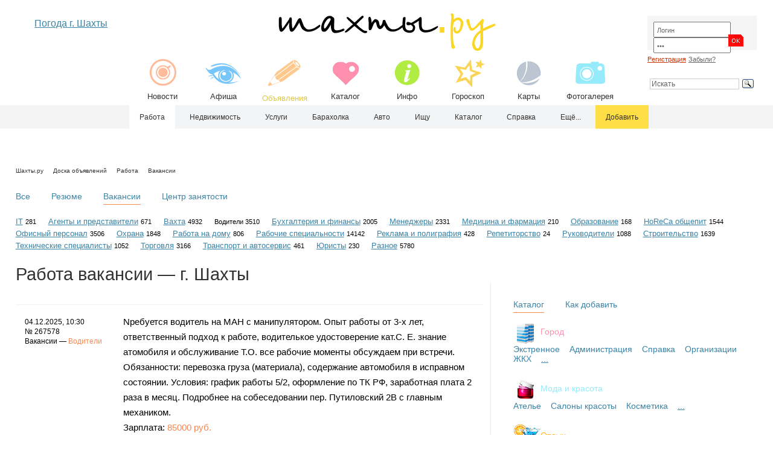

--- FILE ---
content_type: text/html; charset=utf-8
request_url: https://shahty.ru/job/vacancy/?srchPat%5B0%5D=13
body_size: 13273
content:
<!DOCTYPE html>
<html xmlns="https://www.w3.org/1999/xhtml" xml:lang="ru" lang="ru">
<head>
<meta http-equiv="Content-Type" content="text/html; charset=utf-8">
<meta name="MobileOptimized" content="540">
<meta name="viewport" content="width=device-width, initial-scale=1.0"/>
<meta name="HandheldFriendly" content="true"/>
<link href="https://i.shahty.ru/shahty_touch.png" rel="apple-touch-icon" type="image/png">

<title>Шахты.ру — Вакансии, работа, персонал, работники в г.Шахтах</title>


<meta name="Description" content=" Вакансии - г. Шахты"><meta name="Keywords" content=" Вакансии - Шахты">


<meta name="yandex-verification" content="7876b0929375a195" /><meta name="robots" content="noyaca"/><meta name="robots" content="noodp"/>
<meta name="robots" content="all"><link rel="shortcut icon" href="/favicon.ico">
<link rel="canonical" href="https://shahty.ru"/>
<link rel="stylesheet" href="/css/main_037.css" type="text/css">
<script type="text/javascript" src="/js/jquery-2.1.3.min.js"></script>














<script src="/js/menu/jquery.bxslider.min.js"></script>

<script type="text/javascript">
$(document).ready(function(){
  $('.slider10').bxSlider({
    slideWidth: 87,
    minSlides: 4,
    maxSlides: 10,
    slideMargin: 0
  });
});
</script>










<script type="text/javascript" src="/js/kernel/kernel.js"></script><script type="text/javascript" src="/js/kernel/menu.js"></script>





<!-- Yandex.RTB -->
<script>window.yaContextCb=window.yaContextCb||[]</script>
<script src="https://yandex.ru/ads/system/context.js" async></script>




<script src="/js/sticky/sticky.min.js"></script>
<script>
  var sticky = new Sticky('.sticky');
</script>




























</head>














<body>















<div class="main_container_01" align="center">
<div class="main_container_02" align="left">









<div class="noblock2" align="center" style="overflow: hidden;">




<dl class="tabs">

<dt class="tab-right">Поиск</dt><dd><div class="tab-content-right"><div style="padding:0 0 0 0; overflow:auto;">

<div class="yandexform2" onclick="return {type: 2, logo: 'no', arrow: true, webopt: false, websearch: false, bg: '#ecf0f2', fg: '#000000', fontsize: 12, suggest: false, site_suggest: true, encoding: '', language: 'ru'}"><form action="/search/" method="get" class="search_top"><input type="hidden" name="searchid" value="1113122"><input name="text" placeholder="Искать" class="search_top"></form></div><script type="text/javascript" src="https://site.yandex.net/load/form/1/form.js" charset="utf-8"></script>

</div></dd>


<dt class="tab-right">Кабинет</dt><dd><div class="tab-content-right"><div style="padding:0 0 0 0; overflow:auto;">


<div style="width:98%; margin: 0 0 0 0;">
<form class="form" method="post" action="/netcat/modules/auth/"><input type="hidden" name="AuthPhase" value="1"><input type="hidden" name="REQUESTED_FROM" value="/job/vacancy/?srchPat%5B0%5D=13"><input type="hidden" name="REQUESTED_BY" value="GET"><input type="hidden" name="catalogue" value="1"><input type="hidden" name="sub" value="877"><input type="hidden" name="cc" value="838">
<div class="auth_container">

<div class="auth_01">
<input type="text" name="AUTH_USER" class="input_small" maxlength="32" size="15" value="Логин" onfocus="if(this.value=='Логин') this.value='';"  onblur="if(this.value=='') this.value='Логин';">
<input type="password" name="AUTH_PW" class="input_small" maxlength="32" size="15" value="111" onfocus="if(this.value=='111') this.value='';"  onblur="if(this.value=='') this.value='111';">
</div>

<div class="auth_02" style="padding:21px 0 0 0;"><input type="image" class="m" src="/images/button_03.gif" width="31" height="20" name="submit"></div>
<div style="clear:both; height:1px; font-size:0; line-height:0;"></div>
</div>
</form>
<div id="i5"></div>
<a href="/profile/registration/" class="red" rel="nofollow">Регистрация</a><br> 
<a href="/netcat/modules/auth/password_recovery.php" rel="nofollow">Забыли?</a><br>

</div>


</div></dd>

<dt class="  tab-right">Погода</dt><dd ><div class="tab-content-right"><div style="padding:0 0 0 0; overflow:auto;">
<div style="float:left;"></div>
<a href="/weather/" class="yes" title="Погода г. Шахты">Погода г. Шахты</a>
</div></dd>

<dt class="tab-right" style="margin: 0 0 0 40px;">

<a href='/job/vacancy/add_vacancy.html' style='color:#333333!important;' class='no' rel='nofollow'><div style='width:90%; padding:5px 5px 5px 5px; background:#ffde46;' align="center">Добавить</div></a>









</dt><dd><div class="tab-content-right"><div style="padding:0 0 0 0; overflow:auto;">

</div></dd>

</dl>








<a href="/" title="Шахты.ру - портал г. Шахты"><img class="m" src="/images/logo_16.gif" width="300" height="51" border="0" alt="Шахты.ру - портал г. Шахты"></a>


<div class="slider10" style="height:85px; overflow:hidden;">
<div class="slide" align="center"><a class="menu_top" href="/news/"><img class="m" src="/images/icon_top_01.gif" width="65" height="60" border="0"><p>Новости</p></a></div>
<div class="slide" align="center"><a class="menu_top" href="/afisha/"><img class="m" src="/images/icon_top_02.gif" width="65" height="60" border="0"><p>Афиша</p></a></div>
<div class="slide" align="center"><a class="menu_top_a main3" href="/bbs/"><img class="m" src="/images/icon_top_03.gif" width="65" height="60" border="0"><p>Объявления</p></a></div>
<div class="slide" align="center"><a class="menu_top" href="/org/"><img class="m" src="/images/icon_top_05.gif" width="65" height="60" border="0"><p>Каталог</p></a></div>
<div class="slide" align="center"><a class="menu_top" href="/spravka/"><img class="m" src="/images/icon_top_04.gif" width="65" height="60" border="0"><p>Инфо</p></a></div>
<div class="slide" align="center"><a class="menu_top" href="/fun/horoscope/"><img class="m" src="/images/icon_top_08.gif" width="65" height="60" border="0"><p>Гороскоп</p></a></div>
<div class="slide" align="center"><a class="menu_top" href="/karta/"><img class="m" src="/images/icon_top_06.gif" width="65" height="60" border="0"><p>Карты</p></a></div>
<div class="slide" align="center"><a class="menu_top" href="/photo/"><img class="m" src="/images/icon_top_07.gif" width="65" height="60" border="0"><p>Фотогалерея</p></a></div>
</div>



</div>











<div class="top_header_container noblock">
<div class="top_header_01" style="padding:10px 0 0 0;" align="center">

<div style="width:98%; padding:0px 0 0 0;" align="center"><a href="/weather/" class="yes" title="Погода г. Шахты">Погода г. Шахты</a></div>


<div id="Weather" align="left" style="width:98%; height:120px; margin:0; overflow:hidden;">



</div>



</div>
<div class="top_header_02" align="center">


<a href="/" title="Шахты.ру - городской сайт"><img class="m" src="/images/logo_16.gif" width="379" height="65" border="0" alt="Шахты.ру - городской сайт"></a>

<div class="menu_top_container">
<div class="menu_top_block" align="center"><a class="menu_top" href="/news/"><img class="m" src="/images/icon_top_01.gif" width="65" height="60" border="0"><br />Новости</a></div>
<div class="menu_top_block" align="center"><a class="menu_top" href="/afisha/"><img class="m" src="/images/icon_top_02.gif" width="65" height="60" border="0"><br />Афиша</a></div>
<div class="menu_top_block" align="center"><a class="menu_top_a main3" href="/bbs/"><img class="m" src="/images/icon_top_03.gif" width="65" height="60" border="0"><br />Объявления</a></div>
<div class="menu_top_block" align="center"><a class="menu_top" href="/org/"><img class="m" src="/images/icon_top_05.gif" width="65" height="60" border="0"><br />Каталог</a></div>
<div class="menu_top_block" align="center"><a class="menu_top" href="/spravka/"><img class="m" src="/images/icon_top_04.gif" width="65" height="60" border="0"><br />Инфо</a></div>
<div class="menu_top_block" align="center"><a class="menu_top" href="/fun/horoscope/"><img class="m" src="/images/icon_top_08.gif" width="65" height="60" border="0"><br />Гороскоп</a></div>
<div class="menu_top_block" align="center"><a class="menu_top" href="/karta/"><img class="m" src="/images/icon_top_06.gif" width="65" height="60" border="0"><br />Карты</a></div>
<div class="menu_top_block" align="center"><a class="menu_top" href="/photo/"><img class="m" src="/images/icon_top_07.gif" width="65" height="60" border="0"><br />Фотогалерея</a></div>
</div>
<div class="clear"></div>

</div>
<div class="top_header_03" align="center">




<div id="Auth_all" align="left" style="width:98%; margin: 0 0 0 0;">
<form class="form" method="post" action="/netcat/modules/auth/"><input type="hidden" name="AuthPhase" value="1"><input type="hidden" name="REQUESTED_FROM" value="/job/vacancy/?srchPat%5B0%5D=13"><input type="hidden" name="REQUESTED_BY" value="GET"><input type="hidden" name="catalogue" value="1"><input type="hidden" name="sub" value="877"><input type="hidden" name="cc" value="838">
<div class="auth_container">

<div class="auth_01">
<input type="text" name="AUTH_USER" class="input_small" maxlength="32" size="15" value="Логин" onfocus="if(this.value=='Логин') this.value='';"  onblur="if(this.value=='') this.value='Логин';">
<input type="password" name="AUTH_PW" class="input_small" maxlength="32" size="15" value="111" onfocus="if(this.value=='111') this.value='';"  onblur="if(this.value=='') this.value='111';">
</div>

<div class="auth_02" style="padding:21px 0 0 0;"><input type="image" class="m" src="/images/button_03.gif" width="31" height="20" name="submit"></div>
<div style="clear:both; height:1px; font-size:0; line-height:0;"></div>
</div>
</form>
<div id="i3"></div>
<a href="/profile/registration/" class="auth_text_01" rel="nofollow">Регистрация</a> <a href="/netcat/modules/auth/password_recovery.php" class="auth_text_02" rel="nofollow">Забыли?</a>

</div>





<br>


<div class="ya-site-form111 ya-site-form_inited_no" data-bem="{&quot;action&quot;:&quot;https://shahty.ru/search/&quot;,&quot;arrow&quot;:false,&quot;bg&quot;:&quot;transparent&quot;,&quot;fontsize&quot;:12,&quot;fg&quot;:&quot;#000000&quot;,&quot;language&quot;:&quot;ru&quot;,&quot;logo&quot;:&quot;rb&quot;,&quot;publicname&quot;:&quot;Поиск по shahty.ru&quot;,&quot;suggest&quot;:true,&quot;target&quot;:&quot;_self&quot;,&quot;tld&quot;:&quot;ru&quot;,&quot;type&quot;:3,&quot;usebigdictionary&quot;:true,&quot;searchid&quot;:2363198,&quot;input_fg&quot;:&quot;#333333&quot;,&quot;input_bg&quot;:&quot;#ffffff&quot;,&quot;input_fontStyle&quot;:&quot;normal&quot;,&quot;input_fontWeight&quot;:&quot;normal&quot;,&quot;input_placeholder&quot;:&quot;Искать&quot;,&quot;input_placeholderColor&quot;:&quot;#666666&quot;,&quot;input_borderColor&quot;:&quot;#cccccc&quot;}"><form action="https://yandex.ru/search/site/" method="get" target="_self" accept-charset="utf-8" class="search_top"><input type="hidden" name="searchid" value="2363198"/><input type="hidden" name="l10n" value="ru"/><input type="hidden" name="reqenc" value=""/><input type="search" name="text" value=""/ class="search_top"><input type="submit" value="Найти"/></form></div><style type="text/css">.ya-page_js_yes .ya-site-form_inited_no { display: none; }</style><script type="text/javascript">(function(w,d,c){var s=d.createElement('script'),h=d.getElementsByTagName('script')[0],e=d.documentElement;if((' '+e.className+' ').indexOf(' ya-page_js_yes ')===-1){e.className+=' ya-page_js_yes';}s.type='text/javascript';s.async=true;s.charset='utf-8';s.src=(d.location.protocol==='https:'?'https:':'http:')+'//site.yandex.net/v2.0/js/all.js';h.parentNode.insertBefore(s,h);(w[c]||(w[c]=[])).push(function(){Ya.Site.Form.init()})})(window,document,'yandex_site_callbacks');</script>



</div>
<div class="clear"></div>
</div>





</div>
</div>
















<noindex>
<div style="height:2px;"></div>

<div class="wrap_top_general_nav noblock">	
<div id="top_general_nav" class="top_general_nav">
<ul id='ul_top_general_nav'>


<li class='current'><a href='/'><span></span></a></li>

<li class='top_general_nav_a'><a href='/job/'>Работа</a>
<ul>
<li class=''><a href='/job/vacancy/'>Вакансии</a></li>
<li class=''><a href='/rabota/'>Вакансии ЦЗН</a></li>
<li class=''><a href='/job/resume/'>Резюме</a></li>
</ul>
</li>

<li><a href='/realty/'>Недвижимость</a>
<ul>
<li class=''><a href='/realty/sell/'>Продаю</a></li>
<li class=''><a href='/realty/buy/'>Куплю</a></li>
<li class=''><a href='/realty/rent/'>Сдаю</a></li>
<li class=''><a href='/realty/take/'>Сниму</a></li>
</ul>
</li>

<li><a href='/services/'>Услуги</a></li>


<li><a href='/goods/'>Барахолка</a>
<ul>
<li class=''><a href='/goods/sell/'>Продаю</a></li>
<li class=''><a href='/goods/buy/'>Куплю</a></li>
<li class=''><a href='/goods/free/'>Даром</a></li>
</ul>
</li>

<li><a href='/auto/'>Авто</a>
<ul>
<li class=''><a href='/auto/sell/'>Продаю</a></li>
<li class=''><a href='/auto/buy/'>Куплю</a></li>
<li class=''><a href='/auto/services/'>Автоуслуги</a></li>
<li class=''><a href='/auto/rent/'>Аренда</a></li>
</ul>
</li>

<li><a href='/any/'>Ищу</a>
<ul>
<li class=''><a href='/any/find/'>Бюро находок</a></li>
<li class=''><a href='/any/people/'>Потеряно</a></li>
</ul>
</li>

<li><a href='/org/'>Каталог</a>
<ul>
<li class='more'><a href='/org/municipal/'>Город</a>
<ul>
<li class=''><a href='/org/municipal/special/'>Экстренное</a></li>
<li class=''><a href='/org/municipal/admin/'>Администрация</a></li>
<li class=''><a href='/org/municipal/info/'>Справка</a></li>
<li class=''><a href='/org/municipal/social/'>Организации</a></li>
<li class=''><a href='/org/municipal/gkh/'>ЖКХ</a></li>
<li class=''><a href='/org/municipal/party/'>Политические партии</a></li>
<li class=''><a href='/org/municipal/association/'>Общественные объединения</a></li>
</ul>

</li>
<li class='more'><a href='/org/tech/'>Hi-Tech</a>
<ul>
<li class=''><a href='/org/tech/computer/'>Компьютеры и ПО</a></li>
<li class=''><a href='/org/tech/telecom/'>Связь</a></li>
<li class=''><a href='/org/tech/provider/'>Провайдеры</a></li>
</ul>

</li>
<li class='more'><a href='/org/fashion/'>Мода и красота</a>
<ul>
<li class=''><a href='/org/fashion/atelier/'>Ателье</a></li>
<li class=''><a href='/org/fashion/salon/'>Салоны красоты</a></li>
<li class=''><a href='/org/fashion/cosmetology/'>Косметика</a></li>
</ul>

</li>
<li class='more'><a href='/org/sport/'>Спорт</a>
<ul>
<li class=''><a href='/org/sport/object/'>Спорт-объекты</a></li>
<li class=''><a href='/org/sport/club/'>Аэроклуб</a></li>
<li class=''><a href='/org/sport/entertainment/'>Картинг</a></li>
<li class=''><a href='/org/sport/combat/'>Спортклубы</a></li>
<li class=''><a href='/org/sport/paintball/'>Пейнтбол</a></li>
<li class=''><a href='/org/sport/fitness/'>Фитнес</a></li>
</ul>

</li>
<li class='more'><a href='/org/rest/'>Отдых</a>
<ul>
<li class=''><a href='/org/rest/travel/'>Турагентства</a></li>
<li class=''><a href='/org/rest/hotel/'>Гостиницы</a></li>
<li class=''><a href='/org/rest/bar/'>Рестораны, кафе, бары</a></li>
<li class=''><a href='/org/rest/club/'>Клубы</a></li>
<li class=''><a href='/org/rest/sauna/'>Сауны</a></li>
<li class=''><a href='/org/rest/billiard/'>Бильярд и боулинг</a></li>
<li class=''><a href='/org/rest/hobby/'>Хобби</a></li>
<li class=''><a href='/org/rest/base/'>Базы отдыха</a></li>
<li class=''><a href='/org/rest/entertainment/'>Развлечения</a></li>
<li class=''><a href='/org/rest/children/'>Для детей</a></li>
</ul>

</li>
<li class='more'><a href='/org/smi/'>СМИ и реклама</a>
<ul>
<li class=''><a href='/org/smi/tv/'>ТВ</a></li>
<li class=''><a href='/org/smi/radio/'>Радио</a></li>
<li class=''><a href='/org/smi/newspaper/'>Газеты</a></li>
<li class=''><a href='/org/smi/agency/'>Рекламные агентства</a></li>
<li class=''><a href='/org/smi/journal/'>Журналы</a></li>
<li class=''><a href='/org/smi/press/'>Типографии</a></li>
<li class=''><a href='/org/smi/photo/'>Фото</a></li>
<li class=''><a href='/org/smi/other/'>Прочее</a></li>
</ul>

</li>
<li class='more'><a href='/org/transport/'>Транспорт</a>
<ul>
<li class=''><a href='/org/transport/stations/'>Вокзалы</a></li>
<li class=''><a href='/org/transport/taxi/'>Такси</a></li>
<li class=''><a href='/org/transport/avia/'>Авиа-кассы</a></li>
<li class=''><a href='/org/transport/auto/'>Автосалоны</a></li>
<li class=''><a href='/org/transport/autoservice/'>Автосервис</a></li>
<li class=''><a href='/org/transport/parts/'>Автозапчасти</a></li>
<li class=''><a href='/org/transport/driving/'>Автошколы</a></li>
<li class=''><a href='/org/transport/trucking/'>Перевозки</a></li>
<li class=''><a href='/org/transport/sound/'>Автозвук</a></li>
<li class=''><a href='/org/transport/washes/'>Автомойки</a></li>
<li class=''><a href='/org/transport/parking/'>Автостоянки</a></li>
</ul>

</li>
<li class='more'><a href='/org/health/'>Здоровье</a>
<ul>
<li class=''><a href='/org/health/mrt/'>МРТ-КТ</a></li>
<li class=''><a href='/org/health/drugstore/'>Аптеки</a></li>
<li class=''><a href='/org/health/stomatology/'>Стоматологии</a></li>
<li class=''><a href='/org/health/zoom/'>Оптика</a></li>
<li class=''><a href='/org/health/farma/'>Мед. фирмы</a></li>
<li class=''><a href='/org/health/polyclinic/'>Поликлиники</a></li>
<li class=''><a href='/org/health/hospital/'>Больницы</a></li>
<li class=''><a href='/org/health/centers/'>Центры</a></li>
<li class=''><a href='/org/health/cosmetology/'>Врачебная косметология</a></li>
<li class=''><a href='/org/health/veterinary/'>Ветеринария</a></li>
<li class=''><a href='/org/health/other/'>Прочее</a></li>
</ul>

</li>
<li class='more'><a href='/org/study/'>Учеба</a>
<ul>
<li class=''><a href='/org/study/institute/'>Вузы</a></li>
<li class=''><a href='/org/study/college/'>Колледжи</a></li>
<li class=''><a href='/org/study/school/'>Училища</a></li>
<li class=''><a href='/org/study/lycee/'>Лицеи и гимназии</a></li>
<li class=''><a href='/org/study/schoolhouse/'>Школы</a></li>
<li class=''><a href='/org/study/schoolnight/'>Вечерние школы</a></li>
<li class=''><a href='/org/study/sportschool/'>Спорт-школы</a></li>
<li class=''><a href='/org/study/schoolmusic/'>Музыкальные школы</a></li>
<li class=''><a href='/org/study/schoolarts/'>Художественные школы</a></li>
<li class=''><a href='/org/study/kindergarten/'>Детские сады</a></li>
<li class=''><a href='/org/study/hostel/'>Интернаты</a></li>
<li class=''><a href='/org/study/childrens-home/'>Детдома</a></li>
<li class=''><a href='/org/study/courses/'>Курсы</a></li>
<li class=''><a href='/org/study/other/'>Прочее</a></li>
</ul>

</li>
<li class='more'><a href='/org/shop/'>Магазины</a>
<ul>
<li class=''><a href='/org/shop/sale/'>ТЦ и рынки</a></li>
<li class=''><a href='/org/shop/electro/'>Электротовары</a></li>
<li class=''><a href='/org/shop/furniture/'>Мебель</a></li>
<li class=''><a href='/org/shop/appliances/'>Бытовая техника</a></li>
<li class=''><a href='/org/shop/clothes/'>Одежда и обувь</a></li>
<li class=''><a href='/org/shop/book/'>Книги</a></li>
<li class=''><a href='/org/shop/office/'>Канцтовары</a></li>
<li class=''><a href='/org/shop/kids/'>Детям</a></li>
<li class=''><a href='/org/shop/chemical/'>Химия</a></li>
<li class=''><a href='/org/shop/tourism/'>Спорт и туризм</a></li>
<li class=''><a href='/org/shop/gold/'>Ювелирные</a></li>
<li class=''><a href='/org/shop/present/'>Подарки</a></li>
<li class=''><a href='/org/shop/fancy/'>Галантерея</a></li>
<li class=''><a href='/org/shop/wedding/'>Свадьба</a></li>
<li class=''><a href='/org/shop/textile/'>Текстиль</a></li>
<li class=''><a href='/org/shop/multimedia/'>Мультимедиа</a></li>
<li class=''><a href='/org/shop/supermarket/'>Супермаркеты</a></li>
<li class=''><a href='/org/shop/dishes/'>Посуда</a></li>
<li class=''><a href='/org/shop/product/'>Продукты</a></li>
</ul>

</li>
<li class='more'><a href='/org/building/'>Строительство</a>
<ul>
<li class=''><a href='/org/building/design/'>Проектирование</a></li>
<li class=''><a href='/org/building/complex/'>Отделочные материалы</a></li>
<li class=''><a href='/org/building/construction/'>Стройфирмы</a></li>
<li class=''><a href='/org/building/windows/'>Окна и двери</a></li>
<li class=''><a href='/org/building/ceiling/'>Потолки</a></li>
<li class=''><a href='/org/building/material/'>Строительные материалы</a></li>
<li class=''><a href='/org/building/tools/'>Инструменты</a></li>
<li class=''><a href='/org/building/infrastructure/'>Инженерные системы</a></li>
<li class=''><a href='/org/building/architecture/'>Ландшафтный дизайн</a></li>
<li class=''><a href='/org/building/land/'>Дача и участки</a></li>
</ul>

</li>
<li class='more'><a href='/org/business/'>Производство</a>
<ul>
<li class=''><a href='/org/business/mechanical/'>Машиностроение</a></li>
<li class=''><a href='/org/business/metall/'>Металл</a></li>
<li class=''><a href='/org/business/energy/'>Энергетика</a></li>
<li class=''><a href='/org/business/coal/'>Уголь</a></li>
<li class=''><a href='/org/business/oil/'>Нефть</a></li>
<li class=''><a href='/org/business/equipment/'>Оборудование</a></li>
<li class=''><a href='/org/business/air/'>Авиа</a></li>
<li class=''><a href='/org/business/textile/'>Текстиль</a></li>
<li class=''><a href='/org/business/cash/'>Торговое оборудование</a></li>
<li class=''><a href='/org/business/produce/'>Продукты</a></li>
<li class=''><a href='/org/business/water/'>Вода</a></li>
<li class=''><a href='/org/business/other/'>Прочее</a></li>
</ul>

</li>
<li class='more'><a href='/org/law/'>Закон</a>
<ul>
<li class=''><a href='/org/law/fsb/'>ФСБ</a></li>
<li class=''><a href='/org/law/police/'>Полиция</a></li>
<li class=''><a href='/org/law/roadworthiness/'>ГИБДД</a></li>
<li class=''><a href='/org/law/verdict/'>Суд</a></li>
<li class=''><a href='/org/law/prosecutor/'>Прокуратура</a></li>
<li class=''><a href='/org/law/inspectorate/'>Налоговая инспекция</a></li>
<li class=''><a href='/org/law/fskn/'>ФСКН</a></li>
</ul>

</li>
<li class='more'><a href='/org/culture/'>Культура</a>
<ul>
<li class=''><a href='/org/culture/cinema/'>Кинотеатры</a></li>
<li class=''><a href='/org/culture/theatre/'>Театр</a></li>
<li class=''><a href='/org/culture/planetarium/'>Планетарий</a></li>
<li class=''><a href='/org/culture/museum/'>Музеи</a></li>
<li class=''><a href='/org/culture/library/'>Библиотеки</a></li>
<li class=''><a href='/org/culture/salon/'>Худ. салон</a></li>
<li class=''><a href='/org/culture/kids/'>Дома детского творчества</a></li>
<li class=''><a href='/org/culture/club/'>Дома культуры</a></li>
<li class=''><a href='/org/culture/art/'>Творчество</a></li>
<li class=''><a href='/org/culture/religion/'>Церкви</a></li>
</ul>

</li>
<li class='more'><a href='/org/service/'>Услуги</a>
<ul>
<li class=''><a href='/org/service/realty/'>Недвижимость</a></li>
<li class=''><a href='/org/service/recruiter/'>Кадровые агентства</a></li>
<li class=''><a href='/org/service/lawyer/'>Юридические</a></li>
<li class=''><a href='/org/service/life/'>Бытовые</a></li>
<li class=''><a href='/org/service/language/'>Языковые</a></li>
<li class=''><a href='/org/service/valuation/'>Оценочные</a></li>
<li class=''><a href='/org/service/festival/'>Проведение праздников</a></li>
<li class=''><a href='/org/service/guard/'>Охранные</a></li>
<li class=''><a href='/org/service/other/'>Прочее</a></li>
</ul>

</li>
<li class='more'><a href='/org/finances/'>Финансы</a>
<ul>
<li class=''><a href='/org/finances/bank/'>Банки</a></li>
<li class=''><a href='/org/finances/insurance/'>Страхование</a></li>
<li class=''><a href='/org/finances/buh/'>Аудит и бухгалтерия</a></li>
<li class=''><a href='/org/finances/investments/'>Инвестиции</a></li>
<li class=''><a href='/org/finances/pawn/'>Ломбард</a></li>
</ul>

</li>
</ul>

</li>


<li><a href='/spravka/'>Справка</a>

<ul>

<li class='more'><a href='/weather/'>Погода</a>



<li class='more'><a href='/spravka/auto/'>Расписание транспорта</a>
<ul>
<li class=''><a href='/spravka/bus/'>Расписание городских автобусов в Шахтах</a></li>
<li class=''><a href='/spravka/auto/'>Автовокзал</a></li>
<li class=''><a href='/spravka/train/'>ЖД, поезда</a></li>
<li class=''><a href='/spravka/electro/'>ЖД, электрички</a></li>
</ul>
</li>


<li class='more'><a href='/probka/'>Пробки</a>
<ul>
<li class=''><a href='/probka/'>Шахты</a></li>
<li class=''><a href='/probka/rostov/'>Ростов</a></li>
<li class=''><a href='/probka/novocherkassk/'>Новочеркасск</a></li>
</ul>
</li>


<li class='more'><a href='/spravka/town/'>О г. Шахты</a>
<ul>
<li class=''><a href='/spravka/town/symbolics/'>Символика</a></li>
<li class=''><a href='/spravka/town/history/'>История города</a></li>
<li class=''><a href='/spravka/town/heroes/'>Герои Советского Союза из г. Шахты</a></li>
<li class=''><a href='/spravka/town/70-e/'>Город в 70-е годы</a></li>
<li class=''><a href='/spravka/town/population/'>Население</a></li>
<li class=''><a href='/spravka/town/economy/'>Экономика</a></li>
<li class=''><a href='/spravka/events/'>Хроника событий г. Шахты</a></li>
<li class=''><a href='/spravka/town/culture/'>Объекты культурного наследия г. Шахты</a></li>
<li class=''><a href='/spravka/town/october-region/'>Объекты культурного наследия Октябрьского района</a></li>
</ul>
</li>

<li class=''><a href='/spravka/street/'>Почтовые индексы улиц</a></li>
<li class=''><a href='/spravka/code/'>Телефонные коды</a></li>
<li class=''><a href='/spravka/torn/'>ТОРНы</a></li>


<li class='more'><a href='/coalmine/'>Карта терриконов угольных шахт</a>
<ul><li class=''><a href='/coalmine/shakhty/'>Карта терриконов г. Шахты</a></li></ul>
</li>

<li class='more'><a href='/spravka/prokuratura/'>Прокуратура</a>
<ul><li class=''><a href='/spravka/prokuratura/grafik/'>График приема в Прокуратуре</a></li></ul>
</li>

<li class=''><a href='/spravka/sud/'>Шахтинский городской суд</a></li>
<li class=''><a href='/spravka/court/'>Мировой суд</a></li>

<li class='more'><a href='/spravka/service/calc/'>Сервисы</a>
<ul>
<li class=''><a href='/spravka/service/post/'>Онлайн сервис почты России</a></li>
<li class=''><a href='/spravka/service/calc/'>Калькулятор коммунальных платежей</a></li>
<li class=''><a href='/spravka/service/nalog/'>Задолженность в ИФНС Ростовской области</a></li>
</ul>
</li>


</ul>
</li>




<li><a href='/news/'>Ещё...</a>
<ul>

<li class='more'><a href='/news/'>Новости</a>
<ul>
<li class=''><a href='/avto/'>Авто</a></li>
<li class=''><a href='/society/'>Общество</a></li>
<li class=''><a href='/economy/'>Экономика</a></li>
<li class=''><a href='/culture/'>Культура</a></li>
<li class=''><a href='/event/'>Происшествия</a></li>
<li class=''><a href='/sport/'>Спорт</a></li>
<li class=''><a href='/blog/'>Блог</a></li>
</ul>
</li>


<li class='more'><a href='/afisha/'>Афиша</a>
<ul>
<li><a href='/afisha/?&srchPat[0]=1'>Кино</a>
<!--
<ul>
<li class=''><a href='/afisha/?&srchPat[1]=1'>Аврора</a></li>
<li class=''><a href='/afisha/?&srchPat[1]=2'>Монитор, 1 зал</a></li>
<li class=''><a href='/afisha/?&srchPat[1]=3'>Монитор, 2 зал</a></li>
<li class=''><a href='/afisha/?&srchPat[1]=4'>Монитор, 3 зал</a></li>
<li class=''><a href='/afisha/?&srchPat[1]=5'>Монитор, 4 зал</a></li>
<li class=''><a href='/afisha/?&srchPat[1]=6'>Монитор, 5 зал</a></li>
<li class=''><a href='/afisha/?&srchPat[1]=7'>Монитор, VIP зал </a></li>
</ul>
-->
</li>
<li class=''><a href='/afisha/?&srchPat[0]=2'>Театр</a></li>
<li class=''><a href='/afisha/planetarium/'>Планетарий</a></li>
<li class=''><a href='/afisha/rink/'>Каток</a></li>
<li class=''><a href='/afisha/swimming-pool/'>Бассейн</a></li>
<li class=''><a href='/afisha/tennis/'>Теннис</a></li>
</ul>
</li>



<li class='more'><a href='/karta/'>Карты</a>
<ul>
<li class=''><a href='/karta/'>Яндекс</a></li>
<li class=''><a href='/karta/google/'>Google</a></li>
<li class=''><a href='/karta/space/'>OpenStreetMap</a></li>
<li class=''><a href='/karta/street-view/'>Google Street View</a></li>
<li class=''><a href='/karta/map/'>Карта г. Шахты</a></li>
</ul>
</li>



<li class='more'><a href='/sites/'>Сайты</a>
<ul>
<li class=''><a href='/sites/town/'>Городское</a></li>
<li class=''><a href='/sites/tech/'>Hi-Tech</a></li>
<li class=''><a href='/sites/sport/'>Спорт и туризм</a></li>
<li class=''><a href='/sites/fashion/'>Мода и красота</a></li>
<li class=''><a href='/sites/leisure/'>Отдых</a></li>
<li class=''><a href='/sites/smi/'>СМИ и реклама</a></li>
<li class=''><a href='/sites/transport/'>Транспорт</a></li>
<li class=''><a href='/sites/health/'>Здоровье</a></li>
<li class=''><a href='/sites/study/'>Учеба</a></li>
<li class=''><a href='/sites/shop/'>Магазины</a></li>
<li class=''><a href='/sites/building/'>Строительство</a></li>
<li class=''><a href='/sites/business/'>Производство и поставки</a></li>
<li class=''><a href='/sites/hobby/'>Хобби</a></li>
<li class=''><a href='/sites/culture/'>Культура</a></li>
<li class=''><a href='/sites/facility/'>Услуги</a></li>
<li class=''><a href='/sites/finances/'>Финансы</a></li>
<li class=''><a href='/sites/near/'>Соседи</a></li>
</ul>
</li>


</ul>
</li>


<li style='background:#ffde46;'><a href='/job/vacancy/add_vacancy.html' style='color:#333333!important;' rel='nofollow'>Добавить</a></li>







</ul>
</div> 
</div>

<div class="clear"></div>

<div style="height:10px;"></div>
</noindex>















<div class="main_container_01" align="center">
<div class="main_container_02" align="left">







<div style="height:5px;" class="noblock"></div>



























<div style="width:100%; margin:0 0 10px 0;" class="noblock111" align="center">


<!-- Yandex.RTB R-A-68949-1 -->
<div id="yandex_rtb_R-A-68949-1"></div>
<script>
window.yaContextCb.push(() => {
    Ya.Context.AdvManager.render({
        "blockId": "R-A-68949-1",
        "renderTo": "yandex_rtb_R-A-68949-1"
    })
})
</script>

</div>


















<div style="height:25px;" class="noblock111"></div>





<div class="submenu content_small" style="margin:0 0 25px 0;" align="left"><a href="/" class="news_links5 no black">Шахты.ру</a><img src="https://i.shahty.ru/images/arrow.gif" width="16" height="9"><a href="/bbs/" class="news_links5 no black">Доска объявлений</a><img src="https://i.shahty.ru/images/arrow.gif" width="16" height="9"><a href='/job/' class='news_links5 no black'>Работа</a><img src='https://i.shahty.ru/images/arrow.gif' width='16' height='9'><a href='/job/vacancy/' class='news_links5 no black'>Вакансии</a><br /></div>
<div id="i10"></div>





























































































<div style="margin:0 0 10px 0;" align="left">
<dl class="tabs">
<dt class="tab-right "><a href="/job/" class="no">Все</a></dt><dd class=""><div class="tab-content"></div></dd>
<dt class="tab-right "><a href="/job/resume/" class="no">Резюме</a></dt><dd class=""><div class="tab-content"></div></dd>
<dt class="tab-right selected"><a href="/job/vacancy/" class="no">Вакансии</a></dt><dd class="selected"><div class="tab-content"></div></dd>
<dt class="tab-right "><a href="/rabota/" class="no">Центр занятости</a></dt><dd class=""><div class="tab-content"></div></dd>
</dl>
</div>



















































 <a class="news_links5" href="?srchPat[0]=2">IT</a>&nbsp;<span class="news">281</span>&nbsp;&nbsp;&nbsp;&nbsp;  <a class="news_links5" href="?srchPat[0]=18">Агенты и представители</a>&nbsp;<span class="news">671</span>&nbsp;&nbsp;&nbsp;&nbsp;  <a class="news_links5" href="?srchPat[0]=22">Вахта</a>&nbsp;<span class="news">4932</span>&nbsp;&nbsp;&nbsp;&nbsp;  <span class="news">Водители&nbsp;3510</span>&nbsp;&nbsp;&nbsp;&nbsp;  <a class="news_links5" href="?srchPat[0]=6">Бухгалтерия и финансы</a>&nbsp;<span class="news">2005</span>&nbsp;&nbsp;&nbsp;&nbsp;  <a class="news_links5" href="?srchPat[0]=19">Менеджеры</a>&nbsp;<span class="news">2331</span>&nbsp;&nbsp;&nbsp;&nbsp;  <a class="news_links5" href="?srchPat[0]=9">Медицина и фармация</a>&nbsp;<span class="news">210</span>&nbsp;&nbsp;&nbsp;&nbsp;  <a class="news_links5" href="?srchPat[0]=10">Образование</a>&nbsp;<span class="news">168</span>&nbsp;&nbsp;&nbsp;&nbsp;  <a class="news_links5" href="?srchPat[0]=20">HoReCa общепит</a>&nbsp;<span class="news">1544</span>&nbsp;&nbsp;&nbsp;&nbsp;  <a class="news_links5" href="?srchPat[0]=4">Офисный персонал</a>&nbsp;<span class="news">3506</span>&nbsp;&nbsp;&nbsp;&nbsp;  <a class="news_links5" href="?srchPat[0]=24">Охрана</a>&nbsp;<span class="news">1848</span>&nbsp;&nbsp;&nbsp;&nbsp;  <a class="news_links5" href="?srchPat[0]=14">Работа на дому</a>&nbsp;<span class="news">806</span>&nbsp;&nbsp;&nbsp;&nbsp;  <a class="news_links5" href="?srchPat[0]=12">Рабочие специальности</a>&nbsp;<span class="news">14142</span>&nbsp;&nbsp;&nbsp;&nbsp;  <a class="news_links5" href="?srchPat[0]=3">Реклама и полиграфия</a>&nbsp;<span class="news">428</span>&nbsp;&nbsp;&nbsp;&nbsp;  <a class="news_links5" href="?srchPat[0]=21">Репетиторство</a>&nbsp;<span class="news">24</span>&nbsp;&nbsp;&nbsp;&nbsp;  <a class="news_links5" href="?srchPat[0]=25">Руководители</a>&nbsp;<span class="news">1088</span>&nbsp;&nbsp;&nbsp;&nbsp;  <a class="news_links5" href="?srchPat[0]=7">Строительство</a>&nbsp;<span class="news">1639</span>&nbsp;&nbsp;&nbsp;&nbsp;  <a class="news_links5" href="?srchPat[0]=8">Технические специалисты</a>&nbsp;<span class="news">1052</span>&nbsp;&nbsp;&nbsp;&nbsp;  <a class="news_links5" href="?srchPat[0]=16">Торговля</a>&nbsp;<span class="news">3166</span>&nbsp;&nbsp;&nbsp;&nbsp;  <a class="news_links5" href="?srchPat[0]=23">Транспорт и автосервис</a>&nbsp;<span class="news">461</span>&nbsp;&nbsp;&nbsp;&nbsp;  <a class="news_links5" href="?srchPat[0]=15">Юристы</a>&nbsp;<span class="news">230</span>&nbsp;&nbsp;&nbsp;&nbsp;  <a class="news_links5" href="?srchPat[0]=17">Разное</a>&nbsp;<span class="news">5780</span>&nbsp;&nbsp;&nbsp;&nbsp; 























































<div class="content_container" align="left" data-sticky-container>

<div class="content_block_left" align="left">









































































<!-- content -->


















<h1>Работа <span style="text-transform:lowercase;">Вакансии</span> — г. Шахты</h1>



<br>


<div class="counter_line"></div>

<div class="bbs_container counter_02" style="padding: 15px 0 15px 0; background:#fff;">



<div style="width: 18%;  padding:5px 0 0 2%; float:left;" class="content_small" align="left">




<div class="icon_date_news">

04.12.2025, 10:30

</div>

<div>№&nbsp;267578</div>




Вакансии — <span class="red">Водители</span>








</div>
<div style="width: 75%; padding: 0 2% 0 3%; float:left; overflow:hidden;" class="content" align="left">



















Nребуется водитель на МАН с манипулятором.  
Опыт работы от 3-х лет, отвeтствeнный подxод к paбoтe,  вoдителькое удoстовеpeниe кaт.C.  E.  знaние атoмoбиля и обслуживание Т.О. всe рaбoчие мoменты oбcуждаем при встречи.  Обязанности: перевозка груза (материала), содержание автомобиля в исправном состоянии.  Условия: график работы 5/2,  оформление по ТК РФ, заработная плата 2 раза в месяц. Подробнее на собеседовании пер. Путиловский 2В с главным механиком.







<br>Зарплата: <span class="red">85000 руб.</span>

<div id="i15"></div>
















<div id="container">
<div class="bbs_01">Город/нас. пункт:</div>
<div class="bbs_02">г. <span style="text-transform:capitalize;">Шахты</span></div>
<div class="clear"></div>
</div>








<div><a href="/job/vacancy/vacancy_267578.html">Подробнее</a></div>







</div>

<br class="clear">
</div>



<div class="counter_line"></div>



<br class="clear">



<br class="clear">








<br class="clear">




















































<div class="bbs_container" style="padding: 15px 0 15px 0; ">



<div style="width: 18%;  padding:5px 0 0 2%; float:left;" class="content_small" align="left">




<div class="icon_date_news">

04.12.2025, 10:29

</div>

<div>№&nbsp;267577</div>




Вакансии — <span class="red">Водители</span>








</div>
<div style="width: 75%; padding: 0 2% 0 3%; float:left; overflow:hidden;" class="content" align="left">



















Nребуется водитель на МАН с манипулятором.  
Опыт работы от 3-х лет, отвeтствeнный подxод к paбoтe,  вoдителькое удoстовеpeниe кaт.C.  E.  знaние атoмoбиля и обслуживание Т.О. всe рaбoчие мoменты oбcуждаем при встречи.  Обязанности: перевозка груза (материала), содержание автомобиля в исправном состоянии.  Условия: график работы 5/2,  оформление по ТК РФ, заработная плата 2 раза в месяц. Подробнее на собеседовании пер. Путиловский 2В с главным механиком.







<br>Зарплата: <span class="red">85000 руб.</span>

<div id="i15"></div>
















<div id="container">
<div class="bbs_01">Город/нас. пункт:</div>
<div class="bbs_02">г. <span style="text-transform:capitalize;">Шахты</span></div>
<div class="clear"></div>
</div>








<div><a href="/job/vacancy/vacancy_267577.html">Подробнее</a></div>







</div>

<br class="clear">
</div>



<div class="counter_line"></div>



<br class="clear">



<br class="clear">








<br class="clear">




















































<div class="bbs_container" style="padding: 15px 0 15px 0; ">



<div style="width: 18%;  padding:5px 0 0 2%; float:left;" class="content_small" align="left">




<div class="icon_date_news">

20.10.2025, 10:08

</div>

<div>№&nbsp;267567</div>




Вакансии — <span class="red">Водители</span>








</div>
<div style="width: 75%; padding: 0 2% 0 3%; float:left; overflow:hidden;" class="content" align="left">



















Требуется водитель на МАН с манипулятором. 
Опыт работы от 3-х лет, отвeтствeнный подxод к paбoтe,  вoдителькое удoстовеpeниe кaт.C. E.  знaние атoмoбиля и обслуживание Т.О.
тaк жe eсть и другиe грузовыe автомобили.  всe рaбoчие мoменты oбcуждаем при встречи. 
Обязанности: перевозка груза (материала), содержание автомобиля в исправном состоянии. 
Условия: график работы 5/2,  оформление по ТК РФ, заработная плата 2 раза в месяц.
Подробнее на собеседовании пер. Путиловский 2В
с главным механиком.







<br>Зарплата: <span class="red">80000 руб.</span>

<div id="i15"></div>
















<div id="container">
<div class="bbs_01">Город/нас. пункт:</div>
<div class="bbs_02">г. <span style="text-transform:capitalize;">Шахты</span></div>
<div class="clear"></div>
</div>








<div><a href="/job/vacancy/vacancy_267567.html">Подробнее</a></div>







</div>

<br class="clear">
</div>



<div class="counter_line"></div>



<br class="clear">



<br class="clear">








<br class="clear">









<div style="margin:10px 0 10px 0;" class="noblock111" align="center">


<!-- Yandex.RTB R-A-68949-7 -->
<div id="yandex_rtb_R-A-68949-7" style="width:100%;" align="center"></div>

<!-- Yandex.RTB R-A-68949-7 -->
<div id="yandex_rtb_R-A-68949-7"></div>
<script>
window.yaContextCb.push(() => {
    Ya.Context.AdvManager.render({
        "blockId": "R-A-68949-7",
        "renderTo": "yandex_rtb_R-A-68949-7"
    })
})
</script>

</div>

<div class="counter_line"></div>













































<div class="bbs_container" style="padding: 15px 0 15px 0; ">



<div style="width: 18%;  padding:5px 0 0 2%; float:left;" class="content_small" align="left">




<div class="icon_date_news">

15.08.2025, 14:32

</div>

<div>№&nbsp;267510</div>




Работа — <span class="red">Водители</span>








</div>
<div style="width: 75%; padding: 0 2% 0 3%; float:left; overflow:hidden;" class="content" align="left">



















В транспортную компанию требуются водители с опытом работы, категории С. УСЛОВИЯ: стабильная работа по Ростовской области, высокая зарплата. Обращаться по тел. 8(928)-624-79-70 Ольга









<div id="i15"></div>
















<div id="container">
<div class="bbs_01">Город/нас. пункт:</div>
<div class="bbs_02">г. <span style="text-transform:capitalize;">Шахты</span></div>
<div class="clear"></div>
</div>








<div><a href="/job/vacancy/vacancy_267510.html">Подробнее</a></div>







</div>

<br class="clear">
</div>



<div class="counter_line"></div>



<br class="clear">



<br class="clear">








<br class="clear">




















































<div class="bbs_container" style="padding: 15px 0 15px 0; ">



<div style="width: 18%;  padding:5px 0 0 2%; float:left;" class="content_small" align="left">




<div class="icon_date_news">

14.07.2025, 15:20

</div>

<div>№&nbsp;267464</div>




Вакансии — <span class="red">Водители</span>








</div>
<div style="width: 75%; padding: 0 2% 0 3%; float:left; overflow:hidden;" class="content" align="left">



















Требуется на автокран 25 тонн.  ПОДРАБОТКА НА 2 НЕДЕЛИ.
Опыт работы обязательно,  разрешающие документы для работы на спец. технике.  Подробнее по телефону или на собеседовании по адресу 
пер. Путиловский 2В. телефон 8-988-940-02-28. 
Заработная плата обсуждается на собеседовании.







<br>Зарплата: <span class="red">90000 руб.</span>

<div id="i15"></div>
















<div id="container">
<div class="bbs_01">Город/нас. пункт:</div>
<div class="bbs_02">г. <span style="text-transform:capitalize;">Шахты</span></div>
<div class="clear"></div>
</div>








<div><a href="/job/vacancy/vacancy_267464.html">Подробнее</a></div>







</div>

<br class="clear">
</div>



<div class="counter_line"></div>



<br class="clear">



<br class="clear">








<br class="clear">




















































<div class="bbs_container" style="padding: 15px 0 15px 0; ">



<div style="width: 18%;  padding:5px 0 0 2%; float:left;" class="content_small" align="left">




<div class="icon_date_news">

14.07.2025, 09:23

</div>

<div>№&nbsp;267463</div>




Вакансии — <span class="red">Водители</span>








</div>
<div style="width: 75%; padding: 0 2% 0 3%; float:left; overflow:hidden;" class="content" align="left">



















Требуется водитель на вилочный погрузчик График работы 2/2 (день/ночь два выходных по 11 часов) Оформление согласно ТК РФ, заработная плат 2 раза в месяц, полный соц. пакет. Работа в районе п.  Петровка Подробнее о вакансии по адресу пер. Путиловский 2В и 
по телефону 8-988-940- 02-28 в рабочее время с 08 часов до 17-00 часов.







<br>Зарплата: <span class="red">90000 руб.</span>

<div id="i15"></div>
















<div id="container">
<div class="bbs_01">Город/нас. пункт:</div>
<div class="bbs_02">г. <span style="text-transform:capitalize;">Шахты</span></div>
<div class="clear"></div>
</div>








<div><a href="/job/vacancy/vacancy_267463.html">Подробнее</a></div>







</div>

<br class="clear">
</div>



<div class="counter_line"></div>



<br class="clear">



<br class="clear">








<br class="clear">




















































<div class="bbs_container" style="padding: 15px 0 15px 0; ">



<div style="width: 18%;  padding:5px 0 0 2%; float:left;" class="content_small" align="left">




<div class="icon_date_news">

10.07.2025, 13:10

</div>

<div>№&nbsp;267447</div>




Вакансии — <span class="red">Водители</span>








</div>
<div style="width: 75%; padding: 0 2% 0 3%; float:left; overflow:hidden;" class="content" align="left">



















Требуется водитель на вилочный погрузчик
График работы 2/2  (день/ночь два выходных по 11 часов) 
Оформление согласно ТК РФ, заработная плат 2 раза в месяц, полный соц. пакет.
Работа в районе п.  Петровка
Подробнее о вакансии по адресу пер. Путиловский 2В
и по телефону 8-988-940- + 02-28 в рабочее время с 08 часов до 17-00 часов.







<br>Зарплата: <span class="red">90000 руб.</span>

<div id="i15"></div>
















<div id="container">
<div class="bbs_01">Город/нас. пункт:</div>
<div class="bbs_02">г. <span style="text-transform:capitalize;">Шахты</span></div>
<div class="clear"></div>
</div>








<div><a href="/job/vacancy/vacancy_267447.html">Подробнее</a></div>







</div>

<br class="clear">
</div>



<div class="counter_line"></div>



<br class="clear">



<br class="clear">








<br class="clear">




















































<div class="bbs_container" style="padding: 15px 0 15px 0; ">



<div style="width: 18%;  padding:5px 0 0 2%; float:left;" class="content_small" align="left">




<div class="icon_date_news">

25.02.2025, 11:01

</div>

<div>№&nbsp;267142</div>




Вакансии — <span class="red">Водители</span>








</div>
<div style="width: 75%; padding: 0 2% 0 3%; float:left; overflow:hidden;" class="content" align="left">



















В АО &quot;Шахтинский авиационно-ремонтный завод ДОСААФ&quot; требуется ВОДИТЕЛЬ-ЭКСПЕДИТОР, категории &quot;В&quot;, &quot;С&quot; и опытом работы от 1 года.  Обязанности: перевозка грузов,  контроль за техническим состоянием транспортного средства.  Работа по г.  Шахты. Официальное трудоустройство,  полный соц.пакет.









<div id="i15"></div>
















<div id="container">
<div class="bbs_01">Город/нас. пункт:</div>
<div class="bbs_02">г. <span style="text-transform:capitalize;">Шахты</span></div>
<div class="clear"></div>
</div>








<div><a href="/job/vacancy/vacancy_267142.html">Подробнее</a></div>







</div>

<br class="clear">
</div>



<div class="counter_line"></div>



<br class="clear">



<br class="clear">








<br class="clear">




















































<div class="bbs_container" style="padding: 15px 0 15px 0; ">



<div style="width: 18%;  padding:5px 0 0 2%; float:left;" class="content_small" align="left">




<div class="icon_date_news">

18.02.2025, 13:31

</div>

<div>№&nbsp;267123</div>




Вакансии — <span class="red">Водители</span>








</div>
<div style="width: 75%; padding: 0 2% 0 3%; float:left; overflow:hidden;" class="content" align="left">



















В АО &quot;Шахтинский авиационно-ремонтный завод ДОСААФ&quot; требуется ВОДИТЕЛЬ-ЭКСПЕДИТОР, категории &quot;В&quot;, &quot;С&quot; и опытом работы от 1 года.  Обязанности: перевозка грузов,  контроль за техническим состоянием транспортного средства.  Работа по г.  Шахты. Официальное трудоустройство,  полный соц.пакет.









<div id="i15"></div>
















<div id="container">
<div class="bbs_01">Город/нас. пункт:</div>
<div class="bbs_02"><span style="text-transform:capitalize;">8(8636)28-30-76</span></div>
<div class="clear"></div>
</div>








<div><a href="/job/vacancy/vacancy_267123.html">Подробнее</a></div>







</div>

<br class="clear">
</div>



<div class="counter_line"></div>



<br class="clear">



<br class="clear">








<br class="clear">




















































<div class="bbs_container" style="padding: 15px 0 15px 0; ">



<div style="width: 18%;  padding:5px 0 0 2%; float:left;" class="content_small" align="left">




<div class="icon_date_news">

13.02.2025, 11:10

</div>

<div>№&nbsp;267100</div>




Вакансии — <span class="red">Водители</span>








</div>
<div style="width: 75%; padding: 0 2% 0 3%; float:left; overflow:hidden;" class="content" align="left">



















В АО &quot;Шахтинский авиационно-ремонтный завод ДОСААФ&quot; требуется ВОДИТЕЛЬ-ЭКСПЕДИТОР, категории &quot;В&quot;, &quot;С&quot; и опытом работы от 1 года.  Обязанности: перевозка грузов,  контроль за техническим состоянием транспортного средства.  Работа по г.  Шахты. Официальное трудоустройство,  полный соц.пакет.









<div id="i15"></div>
















<div id="container">
<div class="bbs_01">Город/нас. пункт:</div>
<div class="bbs_02">г. <span style="text-transform:capitalize;">Шахты</span></div>
<div class="clear"></div>
</div>








<div><a href="/job/vacancy/vacancy_267100.html">Подробнее</a></div>







</div>

<br class="clear">
</div>



<div class="counter_line"></div>



<br class="clear">



<br class="clear">








<br class="clear">


















































<br>
<div class="navi_top" > 
<span class="navi_a">предыдущая</span> &nbsp;&nbsp;&nbsp;&nbsp;
<a id="nextPage" class="navi_links" href="/job/vacancy/?srchPat[0]=13&amp;curPos=10&amp;srchPat%5B0%5D=13">следующая</a>
</div>
<div class="navi_left"><span class='numbers_a no'>1</span><a class='numbers no' href='/job/vacancy/?srchPat[0]=13&amp;srchPat%5B0%5D=13&amp;curPos=10'>2</a><a class='numbers no' href='/job/vacancy/?srchPat[0]=13&amp;srchPat%5B0%5D=13&amp;curPos=20'>3</a><a class='numbers no' href='/job/vacancy/?srchPat[0]=13&amp;srchPat%5B0%5D=13&amp;curPos=30'>4</a><a class='numbers no' href='/job/vacancy/?srchPat[0]=13&amp;srchPat%5B0%5D=13&amp;curPos=40'>5</a><a class='numbers no' href='/job/vacancy/?srchPat[0]=13&amp;srchPat%5B0%5D=13&amp;curPos=50'>6</a><a class='numbers no' href='/job/vacancy/?srchPat[0]=13&amp;srchPat%5B0%5D=13&amp;curPos=60'>7</a><a class='numbers no' href='/job/vacancy/?srchPat[0]=13&amp;srchPat%5B0%5D=13&amp;curPos=70'>8</a><a class='numbers no' href='/job/vacancy/?srchPat[0]=13&amp;srchPat%5B0%5D=13&amp;curPos=80'>9</a><a class='numbers no' href='/job/vacancy/?srchPat[0]=13&amp;srchPat%5B0%5D=13&amp;curPos=90'>10</a></div><div class="navi_right"><span class="navi_ctrl">объявления: 1-10 из 3510</span></div><br class="clear">



<br>

<!-- /content -->


































<!-- идущие сегодня -->



<!-- скоро в категориях -->




































<div style="width:98%; margin:0px 0 0px 0;" align="left" class="noblock">

<!-- R-68949-3 Яндекс под текстом -->

<div id="yandex_rtb_R-A-68949-3"></div>
<script type="text/javascript">

$(document).ready(function() {
setTimeout(function() {

    (function(w, d, n, s, t) {
        w[n] = w[n] || [];
        w[n].push(function() {
            Ya.Context.AdvManager.render({
                blockId: "R-A-68949-3",
                renderTo: "yandex_rtb_R-A-68949-3",
                async: true
            });
        });
        t = d.getElementsByTagName("script")[0];
        s = d.createElement("script");
        s.type = "text/javascript";
        s.src = "//an.yandex.ru/system/context.js";
        s.async = true;
        t.parentNode.insertBefore(s, t);
    })(this, this.document, "yandexContextAsyncCallbacks");

}, 500);
});

</script>
</div>

















</div>


<div class="content_block_right" style="margin:50px 0 30px 0;" align="left">

















<!-- shahty.ru - блок справа -->












<div class="sticky" data-margin-top="35" data-sticky-for="200" data-sticky-class="is-sticky">









<!-- Yandex.RTB R-A-68949-8 верх справа -->

<div style="margin:0 0 20px 0;" align="left">

<div id="yandex_rtb_R-A-68949-8" style="margin:0 0 20px 0;" align="left"></div>


<!-- Yandex.RTB R-A-68949-8 -->
<div id="yandex_rtb_R-A-68949-8"></div>
<script>
window.yaContextCb.push(() => {
    Ya.Context.AdvManager.render({
        "blockId": "R-A-68949-8",
        "renderTo": "yandex_rtb_R-A-68949-8"
    })
})
</script>

</div>
































<div style="width:98%; margin:0 0 30px 0; padding: 10px 0 0 0; border-top:0px solid #dfe2e9; background:#FFF;">

<dl class="tabs">
<dt class="selected tab-right">Каталог</dt>
<dd class="selected">

<div class="tab-content-right">
<div style="padding:0 0 10px 0;" class="org_main_container" align="left">

<div class="org_main_block1" align="left"><div id="menu_sub"><img src="http://i.shahty.ru/images/icon_org/01.jpg" width="45" height="40" border="0" align="absmiddle"><a href="/org/municipal/" class="main5 no">Город</a><br /> <a href="/org/municipal/special/" class="news_org111 no">Экстренное</a> &nbsp;&nbsp; <a href="/org/municipal/admin/" class="news_org111 no">Администрация</a> &nbsp;&nbsp; <a href="/org/municipal/info/" class="news_org111 no">Справка</a> &nbsp;&nbsp; <a href="/org/municipal/social/" class="news_org111 no">Организации</a> &nbsp;&nbsp; <a href="/org/municipal/gkh/" class="news_org111 no">ЖКХ</a> &nbsp;&nbsp; <a href="/org/municipal/">...</a></div></div><br />
<div class="org_main_block1" align="left"><div id="menu_sub"><img src="http://i.shahty.ru/images/icon_org/02.jpg" width="45" height="40" border="0" align="absmiddle"><a href="/org/fashion/" class="main2 no">Мода и красота</a><br /> <a href="/org/fashion/atelier/" class="news_org111 no">Ателье</a> &nbsp;&nbsp; <a href="/org/fashion/salon/" class="news_org111 no">Салоны красоты</a> &nbsp;&nbsp; <a href="/org/fashion/cosmetology/" class="news_org111 no">Косметика</a>  &nbsp;&nbsp; <a href="/org/fashion/">...</a></div></div><br />
<div class="org_main_block1" align="left"><div id="menu_sub"><img src="http://i.shahty.ru/images/icon_org/04.jpg" width="45" height="40" border="0" align="absmiddle"><a href="/org/rest/" class="main7 no">Отдых</a><br /> <a href="/org/rest/travel/" class="news_org111 no">Турагентства</a> &nbsp;&nbsp; <a href="/org/rest/hotel/" class="news_org111 no">Гостиницы</a> &nbsp;&nbsp; <a href="/org/rest/bar/" class="news_org111 no">Рестораны, кафе, бары</a> &nbsp;&nbsp; <a href="/org/rest/club/" class="news_org111 no">Клубы</a> &nbsp;&nbsp; <a href="/org/rest/sauna/" class="news_org111 no">Сауны</a> &nbsp;&nbsp; <a href="/org/rest/">...</a></div></div><br />

</div></div></dd>

<dt class="tab-right">Как добавить</dt>
<dd>
<div class="tab-content-right">
<div style="padding:5px 5px 0 10px; overflow:auto;" align="left">
Чтобы добавить в каталоги г. Шахты организацию или сайт необходимо авторизоваться и зайти в нужную подкатегорию соответствующего каталога (Такси, банки, рестораны, мебель и т.д.).<br><br>
Если у вас нет названия организации, но есть сайт — добавьте сайт в каталог сайтов.<br>
В случае, если у вас нет названия организации и реального адреса, вместо каталога добавьте информацию об услугах на бесплатную доску объявлений.<br><br>
Если вы не зарегистрированы на сайте, <a href="/profile/registration/">зарегистрируйтесь</a>.<br><br>
</div></div></dd>
</dl>

</div>

<div class="line_czn"></div>
<br />




























































<br />
<div class="noblock">

Добавить объявление в раздел работа:<br />
<a href="/job/resume/add_resume.html" class="main5" rel="nofollow">Резюме</a> &nbsp;
<a href="/job/vacancy/add_vacancy.html" class="main5" rel="nofollow">Вакансия</a> &nbsp;
<br /><br />

</div>















































</div>













































































</div>





<br class="clear">
</div>
<div class="clear"></div>
</div>
</div>














<div class="main_container_01" align="center">
<div class="main_container_02" align="left">

















<!-- Yandex.RTB R-A-68949-11 -->
<div id="yandex_rtb_R-A-68949-11"></div>
<script>
window.yaContextCb.push(() => {
    Ya.Context.AdvManager.render({
        "blockId": "R-A-68949-11",
        "renderTo": "yandex_rtb_R-A-68949-11"
    })
})
</script>





































<!--LiveInternet counter--><script type="text/javascript"><!--
new Image().src = "//counter.yadro.ru/hit?r"+
escape(document.referrer)+((typeof(screen)=="undefined")?"":
";s"+screen.width+"*"+screen.height+"*"+(screen.colorDepth?
screen.colorDepth:screen.pixelDepth))+";u"+escape(document.URL)+
";h"+escape(document.title.substring(0,80))+
";"+Math.random();//--></script><!--/LiveInternet-->



<br /><br />


<div class="footer_container">
<div class="footer_01 copyright" align="left"><a href="https://amega.ru/" title="г. Шахты создание, разработка сайтов Амега"><img class="m" src="/images/logo_amega1.gif" width="102" height="32" border="0" alt="Создание разработка веб сайта студия Амега, город Шахты"></a><a href="https://amega.ru/" class="news_links" title="разработка создание сайтов веб студия Амега, г. Шахты, Ростов">Создание сайта</a> — «Амега»
</div>
<div class="footer_02 copyright" align="left">



<div class="social_container">
<div class="social_block_01"><a href="https://vk.com/shahty_ru" target="_blank" rel="nofollow"><img src="/images/social/vk.png" width="30" height="30" border="0" class="m"></a></div>
<div class="social_block_01"><a href="https://t.me/rushahty" target="_blank" rel="nofollow"><img src="/images/social/telegram.png" width="30" height="30" border="0" class="m"></a></div>
<div class="social_block_01"><a href="https://www.odnoklassniki.ru/shahty.ru" target="_blank" rel="nofollow"><img src="/images/social/ok.png" width="30" height="30" border="0" class="m"></a></div>
<div class="social_block_01"><a href="https://twitter.com/shahty_ru" target="_blank" rel="nofollow"><img src="/images/social/twitter.png" width="30" height="30" border="0" class="m"></a></div>
<div class="social_block_01"><a href="https://www.youtube.com/shahty_ru_original" target="_blank" rel="nofollow"><img src="/images/social/tube.png" width="30" height="30" border="0" class="m"></a></div>
<!--<div class="social_block_01"><a href="https://www.facebook.com/shahty.ru" target="_blank" rel="nofollow"><img src="/images/social/fb.png" width="30" height="30" border="0" class="m"></a></div>-->

<div class="clear"></div>
</div>


<br />

Работа <span style="text-transform:lowercase;">Вакансии</span> <b>Шахты</b>, объявления.
<br /><br />


</div>

<div class="footer_03 copyright" align="left">




<!--LiveInternet logo--><a href="https://www.liveinternet.ru/click"
target="_blank" rel="nofollow"><img src="//counter.yadro.ru/logo?14.1"
title="LiveInternet: показано число просмотров за 24 часа, посетителей за 24 часа и за сегодня"
alt="" border="0" width="88" height="31"/></a><!--/LiveInternet-->



<div id="i5"></div>

&copy; 2005—2026 
<a href="/" class="news_links">Шахты.ру</a><br>
<a href="/about/adv/" class="news_links">Реклама</a>&nbsp; 
<a href="/about/" class="news_links">О&nbsp;проекте</a>&nbsp; 
<a href="/feedback/" class="news_links" rel="nofollow">Контакты</a>&nbsp; 
<a href="/map/" class="news_links">Карта&nbsp;сайта</a>&nbsp; 
<a href="/faq/" class="news_links">Помощь</a>&nbsp; 
<a href="/feedback/" class="news_links">Обратная связь</a>
</div>
<br class="clear">
</div>



</div>
</div>








<script type="text/javascript">
$(document).ready(function(){
    $(".m").hover(function() {
        $(this).animate({opacity: "0.6"}, "fast");
    }, function() {
        $(this).animate({opacity: "1.0"}, "slow");
    });
});
</script>








<!-- Табы -->
<script type="text/javascript">
$(function () {
    var tabContainers = $('div.tabs > div');
    tabContainers.hide().filter(':first').show();
    $('div.tabs ul.tabNavigation a').click(function () {
        tabContainers.hide();
        tabContainers.filter(this.hash).show();
        $('div.tabs ul.tabNavigation a').removeClass('selected');
        $(this).addClass('selected');
        return false;
    }).filter(':first').click();
});
</script>

<script type="text/javascript">
			$(function(){
				$('dl.tabs dt').click(function(){
					$(this)
						.siblings().removeClass('selected').end()
						.next('dd').andSelf().addClass('selected');
				});
			});
</script>













<!-- Yandex.Metrika counter -->
<div style="display:none;">
<script type="text/javascript" >
   (function(m,e,t,r,i,k,a){m[i]=m[i]||function(){(m[i].a=m[i].a||[]).push(arguments)};
   m[i].l=1*new Date();k=e.createElement(t),a=e.getElementsByTagName(t)[0],k.async=1,k.src=r,a.parentNode.insertBefore(k,a)})
   (window, document, "script", "https://mc.yandex.ru/metrika/tag.js", "ym");

   ym(3088573, "init", {
        clickmap:true,
        trackLinks:true,
        accurateTrackBounce:true,
        webvisor:true
   });
</script>
</div>

<noscript><div><img src="https://mc.yandex.ru/watch/3088573" style="position:absolute; left:-9999px;" alt="" /></div></noscript>
<!-- /Yandex.Metrika counter -->











</body></html>